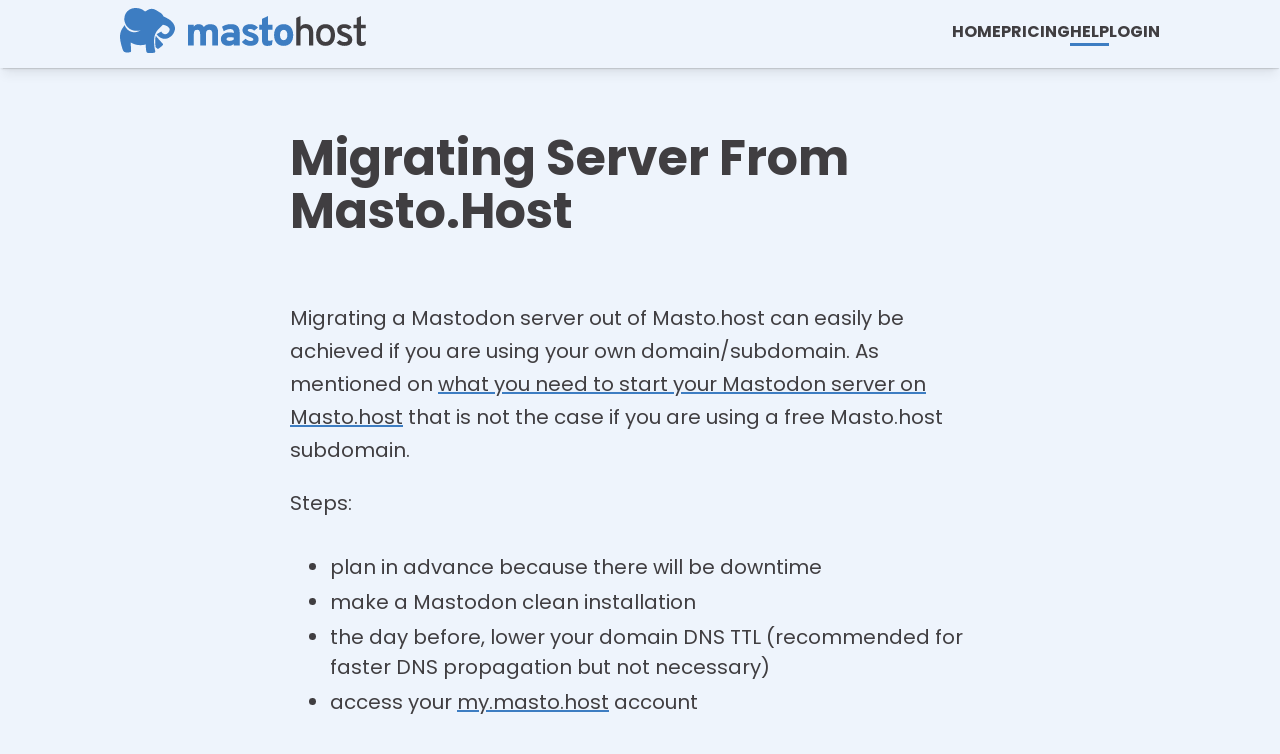

--- FILE ---
content_type: text/html
request_url: https://masto.host/help/migrating-server-from-masto-host/
body_size: 16488
content:
<!doctype html><html lang="en"><head><meta charset="UTF-8"><meta name="viewport" content="width=device-width,initial-scale=1"><meta name="color-scheme" content="light dark"><link rel="preload" as="font" href="/fonts/poppins-v20-latin-regular.woff2" type="font/woff2" crossorigin><link rel="preload" as="font" href="/fonts/poppins-v20-latin-italic.woff2" type="font/woff2" crossorigin><link rel="preload" as="font" href="/fonts/poppins-v20-latin-700.woff2" type="font/woff2" crossorigin><link rel="preload" as="font" href="/fonts/poppins-v20-latin-700italic.woff2" type="font/woff2" crossorigin><title>Migrating Server From Masto.host | Masto.host</title><meta name="description" content="Masto.host was built from the ground up to make running a Mastodon instance easy."><meta name="generator" content="Eleventy v2.0.1"><link rel="canonical" href="https://masto.host/help/migrating-server-from-masto-host/"><link rel="apple-touch-icon" sizes="144x144" href="/img/favicon/favicon144.png"><link rel="apple-touch-icon" sizes="114x114" href="/img/favicon/favicon114.png"><link rel="apple-touch-icon" sizes="72x72" href="/img/favicon/favicon72.png"><link rel="apple-touch-icon" href="/img/favicon/favicon57.png"><link rel="icon" href="/img/favicon/favicon32.png"><meta property="og:title" content="Migrating Server From Masto.host | Masto.host"><meta property="og:site_name" content="Masto.host"><meta property="og:url" content="https://masto.host/help/migrating-server-from-masto-host/"><meta property="og:description" content="Masto.host was built from the ground up to make running a Mastodon instance easy."><meta property="og:type" content="website"><meta property="og:image" content="https://masto.host/img/socialshare.jpg"><meta property="og:image:alt" content="Page image for Masto.host"><meta name="twitter:card" content="summary_large_image"><meta name="twitter:title" content="Migrating Server From Masto.host | Masto.host"><meta name="twitter:description" content="Masto.host was built from the ground up to make running a Mastodon instance easy."><meta name="twitter:image" content="https://masto.host/img/socialshare.jpg"><meta name="twitter:image:alt" content="Page image for Masto.host"><link rel="stylesheet" href="/css/index.css"></head><body><nav><div class="content"><a href="/"><svg xmlns="http://www.w3.org/2000/svg" width="246" height="45" viewBox="0 0 246 45"><g fill-rule="nonzero"><g class="logoMascot"><path d="M35.46 37.913c.056.393.113.787.169 1.237 1.908 1.856 2.188 2.363 4.377.394.842-.731 3.704-2.644 2.975-3.544-.786-.956-5.164-5.681-7.184-8.1-.898 3.15-.673 6.638-.337 10.013Z"/><path d="m54.71 18.506-.112-.281c-.056-.113-.056-.169-.113-.281l-.112-.338-.112-.281-.056-.169V17.1c0-.056.056.056-.056-.113l-.056-.112-.225-.45c-.337-.563-.673-1.125-1.066-1.631-.786-1.069-1.74-1.969-2.694-2.7a17.067 17.067 0 0 0-2.694-1.688c-.842-.45-1.515-.787-2.133-1.125-.617-.281-1.066-.562-1.515-.787-.112-.056-.168-.113-.28-.169-.842-1.631-1.965-3.037-3.255-3.656-1.235-.619-2.358-1.463-3.592-2.194C34.843 1.35 33.215.787 31.532.844c-1.684.056-3.311.675-4.995 1.912-.505.338-.898.563-1.29.563-.338 0-.73-.169-1.123-.506C21.823.9 19.24.055 16.379.055 15.874 0 15.425 0 14.919 0 8.916.169 4.202 5.119 4.314 11.137c0 .62.056 1.238.168 1.8.056.17.113.394.169.676.112.28.168.618.336 1.012l.169.506c.112.225.168.45.28.675 0 .057 0 .057.056.113l.337.675c.112.225.28.45.393.731.112.225.337.45.505.731.169.225.337.45.561.675.169.225.393.45.618.675.224.225.449.394.673.619.225.225.505.394.73.563.28.168.505.393.785.506.562.337 1.123.618 1.684.843.168.057.28.113.45.17.167.056.28.112.448.168.168.056.28.113.449.113.168.056.28.056.449.112.168.056.337.056.449.113.168 0 .28.056.393.056.112 0 .28.056.393.056.168 0 .28 0 .392.056.281.056.562.056.842.056h.786c.224 0 .505 0 .73-.056.224 0 .449-.056.673-.056.393-.056.786-.113 1.066-.169.562-.169.954-.225.954-.225s-.056.056-.224.169c-.112.113-.337.225-.617.394-.281.169-.618.337-1.01.506-.225.056-.45.169-.674.281-.225.056-.505.169-.73.225-.28.113-.56.113-.841.169-.281.056-.618.056-.898.113-.169 0-.337 0-.505.056H13.74c-.168 0-.336-.056-.505-.056l-.224-.057h-.281c-.168-.056-.337-.056-.505-.112-.168-.056-.337-.056-.505-.113l-.505-.168a9.467 9.467 0 0 1-2.02-.957c-.337-.168-.618-.45-.955-.618-.28-.226-.56-.507-.841-.732-.505-.506-1.01-1.069-1.403-1.631-.169-.281-.393-.563-.562-.9-.168-.281-.336-.563-.449-.9-.168-.337-.28-.619-.336-.956-1.347 2.081-2.863 4.331-2.975 4.5-3.199 6.637-1.178 12.6.786 19.406.898 3.15 2.638 3.6 4.826 3.544.393 0 .786 0 1.179-.056 2.638-.113 2.862-.563 2.582-3.094-.057-.394-.057-.788-.113-1.181-.112-1.744-.056-3.6-.112-5.682a19.183 19.183 0 0 0 4.714 2.081v-.056c1.74.507 3.48.731 5.332.675a24.304 24.304 0 0 0 4.826-.675h.112c0 1.125 0 2.025.057 2.925.112 1.35.112 2.7.448 3.994.169.619.898 1.519 1.46 1.519.505 0 1.01.056 1.515.056h1.347c.505 0 1.01-.056 1.515-.056h.056c.561-.056 1.179-.056 1.74-.113 1.066-.112 1.515-.9 1.235-2.025-.337-1.575-.73-3.093-.842-4.668v-.17c-.393-3.824-.561-7.593.561-11.08a14.448 14.448 0 0 1 3.255-5.513c1.515-1.631 3.255-3.038 4.827-4.613.505.113 1.066.226 1.57.394.674.169 1.348.394 1.909.675.617.282 1.122.619 1.684 1.069.28.225.505.506.785.844l.169.225.056.056c-.112-.169 0-.056-.056-.056v.056l.112.169.056.112v.056s0 .057.056.057l.056.056c.225.45.337 1.012.225 1.631a4.984 4.984 0 0 1-.842 1.969c-.449.619-1.01 1.181-1.627 1.519-.281.225-.618.337-.955.45h-.112.056l-.168.056h-.168c-.113.056-.281.056-.393.056-.561.056-1.123 0-1.572-.225-.505-.169-.898-.45-1.234-.731l-.45-.45c-.112-.169-.224-.281-.336-.394-.168-.281-.28-.506-.393-.619a.616.616 0 0 0-.112-.224l-4.602 2.643s.112.169.28.394c.169.281.506.675.898 1.125.45.45 1.01.956 1.684 1.462.73.507 1.628.957 2.638 1.294 1.066.338 2.245.506 3.535.338.337-.056.674-.113.955-.169.056 0 .168-.056.28-.056l.225-.056.168-.057.168-.056.113-.056a9.937 9.937 0 0 0 1.74-.844 12.973 12.973 0 0 0 3.03-2.531c.898-1.069 1.571-2.306 2.02-3.713.674-1.462.73-3.15.28-4.725Z"/></g><path class="logoMasto" d="M92.303 26.7c0-3.615-.73-4.858-2.981-4.858-2.588 0-3.32 1.243-3.32 4.69v10.903h-5.85V26.701c0-3.616-.732-4.86-2.982-4.86-2.532 0-3.32 1.244-3.32 4.69v10.904H68v-20.79h5.85v1.92c1.07-1.356 2.364-2.373 4.726-2.373 2.813 0 4.332 1.074 5.176 2.881 1.52-2.09 3.995-2.88 6.47-2.88 4.557 0 7.876 1.807 7.876 8.417v12.882h-5.85V26.7h.055ZM113.738 35.853c-1.013 1.074-2.476 2.034-5.12 2.034-4.388 0-7.763-2.26-7.763-6.836 0-4.576 4.275-6.667 8.382-6.667 2.025 0 3.376.226 4.557.735v-1.13c0-1.978-1.35-2.938-3.376-2.938-2.306 0-4.444.734-6.638 2.203l-1.8-4.52c2.138-1.468 5.232-2.598 8.889-2.598 3.825 0 8.776.96 8.776 8.135v13.164h-5.851v-1.582h-.056Zm0-4.35v-1.865c-1.07-.339-2.25-.508-3.545-.508-2.025 0-3.656.508-3.656 1.977 0 1.13 1.125 1.808 3.15 1.808 1.857 0 3.094-.678 4.05-1.412ZM121.839 33.932l3.77-3.22c.843.847 2.812 2.316 4.894 2.316 1.687 0 2.869-.452 2.869-1.638 0-1.017-1.07-1.526-3.545-2.43-4.725-1.581-7.313-3.163-7.313-6.949 0-3.785 3.544-5.875 7.707-5.875 3.657 0 6.132 1.638 7.764 3.446l-3.826 3.107c-1.519-1.412-2.644-1.751-3.994-1.751-1.463 0-2.42.452-2.42 1.356 0 .96 1.914 1.751 4.051 2.26 3.095 1.017 6.808 2.486 6.808 6.836 0 4.124-3.263 6.44-8.327 6.44-3.375.057-6.75-1.468-8.438-3.898ZM142.035 32.237V21.842h-2.812v-5.198h2.812v-5.763l5.851-2.825v8.588h4.5v5.141h-4.5v9.83c0 .792.62 1.187 1.182 1.187 1.125 0 2.306-.226 3.544-.79l-.675 4.971c-1.35.678-2.87.96-4.726.96-3.657-.056-5.176-2.09-5.176-5.706ZM154.075 27.04c0-6.724 3.713-10.904 9.62-10.904 5.85 0 9.507 4.18 9.507 10.904 0 6.836-3.713 10.847-9.507 10.847-5.851 0-9.62-4.011-9.62-10.847Zm13.276 0c0-3.277-1.35-5.198-3.656-5.198-2.25 0-3.713 1.977-3.713 5.198 0 3.276 1.462 5.14 3.713 5.14 2.306.057 3.656-1.864 3.656-5.14Z"/><path class="logoHost" d="M176.24 9.977 180.46 8v10.565c1.35-1.695 3.094-2.486 5.344-2.486 4.332 0 7.426 2.373 7.426 8.87v12.43h-4.22v-12.43c0-3.503-1.8-4.859-4.106-4.859-2.532 0-4.444 1.243-4.444 4.803v12.486h-4.22V9.977ZM196.1 27.04c0-6.837 3.656-10.904 9.45-10.904 5.795 0 9.452 4.067 9.452 10.904 0 6.836-3.713 10.847-9.451 10.847-5.739 0-9.452-4.011-9.452-10.847Zm14.683 0c0-4.294-2.026-6.893-5.289-6.893-3.206 0-5.232 2.655-5.232 6.893 0 4.293 2.026 6.892 5.232 6.892 3.263 0 5.289-2.599 5.289-6.892ZM216.633 34.554l2.982-2.543c.844.791 2.42 2.09 4.726 2.09 2.081 0 3.656-.564 3.656-2.26 0-1.694-1.969-2.372-4.275-3.276-4.388-1.469-6.582-3.333-6.582-6.667 0-3.729 3.206-5.762 7.2-5.762 3.545 0 5.908 1.525 7.258 3.107l-3.038 2.43c-.731-.792-2.025-1.752-4.22-1.752-1.8 0-2.925.678-2.925 1.92 0 1.357 1.8 2.091 3.995 2.939 4.444 1.525 6.807 3.276 6.807 7.062 0 4.011-3.094 6.045-7.764 6.045-3.263 0-6.357-1.3-7.82-3.333ZM236.661 32.746v-12.43h-3.207v-3.672h3.207V10.09l4.22-2.034v8.588h4.894v3.672h-4.894v11.356c0 1.356.393 2.373 2.025 2.373 1.012 0 2.025-.339 3.094-.96l-.506 3.955c-1.125.565-2.532.96-4.163.96-3.32-.113-4.67-2.147-4.67-5.254Z"/></g></svg></a><ul><li><a href="/">Home</a></li><li><a href="/pricing/">Pricing</a></li><li><a href="/help/" class="active">help</a></li><li><a href="https://my.masto.host/">Login</a></li></ul></div></nav><header><div class="content clamped"><h1>Migrating server from Masto.host</h1></div></header><main><article><p>Migrating a Mastodon server out of Masto.host can easily be achieved if you are using your own domain/subdomain. As mentioned on <a href="/help/what-you-need-to-start-your-mastodon-server-on-masto-host/">what you need to start your Mastodon server on Masto.host</a> that is not the case if you are using a free Masto.host subdomain.</p><p>Steps:</p><ul><li>plan in advance because there will be downtime</li><li>make a Mastodon clean installation</li><li>the day before, lower your domain DNS TTL (recommended for faster DNS propagation but not necessary)</li><li>access your <a href="https://my.masto.host/">my.masto.host</a> account</li><li>on the hosting details page, click 'Download Backup'</li><li>click 'stop your server' under 'generate a backup from live data' (you should not restart the server on Masto.host to prevent federation content/activity from being lost)</li><li>choose the data you want to download. To make the migration simpler Media Files should include remote cache</li><li>wait for the download link email (it can take hours depending on the amount of data on your server)</li><li>download the data</li><li>you have everything you need to follow the <a href="https://docs.joinmastodon.org/admin/migrating/">Mastodon guide about migrating your server</a></li></ul><p>Feel free to reach out <a href="mailto:info@masto.host">info@masto.host</a> if you have any questions.</p></article></main><footer><div class="svgStack"><svg class="svgMascot" viewBox="0 0 223 182.98" xmlns="http://www.w3.org/2000/svg"><path d="M144.411 113.609c2.81 3.35 6.695 7.779 10.727 12.315l.735.826c7.603 8.54 15.527 17.25 17.616 19.678 3.098 3.628-8.775 11.4-12.044 14.337-8.775 7.946-9.807 6.046-17.55-1.554-.344-1.555-.516-3.282-.688-4.837-1.377-13.646-2.237-27.81 1.204-40.765Zm75.07-44.125v.347l.345.693.517 1.04.517 1.386c.345.346.345.866.517 1.213l.345 1.213c1.896 6.238 1.551 13.169-.172 18.887-1.552 5.891-4.482 11.09-8.101 15.248-3.62 4.332-7.756 7.798-12.238 10.397-2.413 1.213-4.653 2.426-7.066 3.292l-.517.173-.69.174-.69.173-1.034.346c-.344.174-.689.347-1.034.347-1.379.347-2.585.52-3.964.693-5.17.693-9.997 0-14.306-1.386-4.136-1.213-7.756-3.12-10.686-5.198-2.93-2.08-5.17-4.159-6.894-6.065-1.724-1.906-2.93-3.466-3.792-4.505-.862-1.213-1.207-1.733-1.207-1.733l18.615-10.57s0 .347.345 1.04c.345.693.862 1.56 1.551 2.599.345.52.69 1.213 1.207 1.733.517.52 1.034 1.213 1.723 1.732a15.92 15.92 0 0 0 4.999 2.946 15.417 15.417 0 0 0 6.377.866c.517-.173 1.034-.173 1.551-.346h.345c0-.173 0 0 .344-.173l.69-.174.172-.173c1.207-.52 2.586-1.04 3.792-1.906 2.413-1.56 4.826-3.812 6.55-6.238 1.723-2.6 2.93-5.372 3.275-7.97.517-2.6 0-4.852-.862-6.585l-.173-.347-.06-.06-.112-.113-.1-.1c-.024-.025-.04-.04-.05-.052l-.022-.021-.173-.347-.344-.693-.173-.173-.002.021.008.013c.025.04.06.104.111.202l.056.11-.173-.173-.69-1.04c-1.033-1.213-2.067-2.252-3.102-3.292-2.068-1.906-4.309-3.292-6.722-4.332-2.413-1.04-4.998-1.906-7.756-2.599-2.068-.693-4.309-1.04-6.377-1.56-6.377 6.238-13.272 12.13-19.477 18.714-6.377 6.932-10.513 14.556-13.099 22.353-4.653 14.036-3.964 29.457-2.413 44.879v.693c.517 6.411 2.068 12.823 3.447 19.06 1.035 4.68-.69 7.798-4.998 8.145-2.24.173-4.654.346-7.067.52h-.344c-2.069 0-3.965.173-6.033.173h-6.23c-1.772-.004-3.545-.025-5.318-.174-2.068-.173-5.17-3.812-5.86-6.237-1.207-5.199-1.38-10.744-1.724-16.115-.345-3.64-.172-7.278-.345-11.956h-.344l-1.007.253a87.894 87.894 0 0 1-18.642 2.519c-7.412.173-14.478-.693-21.545-2.772v.172l-.832-.253c-6.1-1.895-12.2-4.59-18.3-8.237.173 8.49 0 15.942.345 23.046 0 1.56.172 3.12.345 4.679 1.034 10.396 0 12.129-10.514 12.649-1.724 0-3.275.173-4.826.173-8.79.173-15.685-1.56-19.477-14.382-7.928-27.55-16.03-51.983-3.102-78.841.025-.076.18-.343.444-.768l.154-.247c1.402-2.235 5.055-7.765 8.844-13.484l.447-.673.223-.337.447-.674 1.333-2.011c.345 1.213.862 2.426 1.38 3.812.516 1.213 1.034 2.426 1.723 3.639.69 1.386 1.551 2.426 2.24 3.639 1.552 2.425 3.62 4.678 5.688 6.757 1.207 1.04 2.241 2.08 3.448 2.946 1.206.867 2.413 1.906 3.792 2.6 2.585 1.559 5.343 2.945 8.1 3.811.69.174 1.38.52 2.069.694l2.068.52 2.068.52h1.034l1.035.172c.689 0 1.206.174 1.896.174h4.136c.69 0 1.207-.174 1.896-.174l3.62-.52c1.206-.173 2.413-.346 3.447-.692 1.206-.347 2.24-.52 3.102-.867l2.586-1.04c1.723-.693 3.102-1.559 4.136-2.079 1.034-.693 1.896-1.386 2.413-1.733.517-.52.862-.693.862-.693s-1.379.347-3.792.867c-1.206.173-2.585.52-4.309.693-.862.173-1.723.173-2.585.346-1.034 0-1.896.174-2.93.174-1.034.173-2.069 0-3.103 0-1.034 0-2.068 0-3.275-.174-.517 0-1.206-.173-1.723-.173-.69-.173-1.207-.173-1.724-.347-.517-.173-1.206-.173-1.723-.346-.69-.173-1.207-.347-1.896-.52-.517 0-1.207-.173-1.724-.346-.517-.174-1.206-.347-1.723-.52l-.329-.104c-.457-.139-.981-.278-1.395-.416-.517-.173-1.207-.52-1.724-.693-2.413-.867-4.653-2.08-6.894-3.466-1.206-.52-2.24-1.386-3.275-2.08-.862-.866-1.896-1.559-2.93-2.425-.862-.866-1.896-1.733-2.758-2.6-.69-1.039-1.723-1.732-2.413-2.772a17.478 17.478 0 0 1-2.24-2.772c-.69-1.04-1.38-1.906-1.896-2.946-.69-1.04-1.207-1.906-1.724-2.945a20.73 20.73 0 0 1-1.379-2.773c0-.173-.172-.173-.172-.346l-.225-.52c-.32-.693-.706-1.386-.982-2.08-.172-.693-.517-1.386-.689-2.079-.69-1.56-1.034-2.946-1.379-4.159-.345-1.04-.517-1.906-.69-2.599-.344-2.426-.689-4.852-.689-7.45C16.615 20.792 35.92.692 60.05 0c2.068 0 4.136.173 6.032.347C77.63.52 88.316 3.812 97.452 11.61c1.723 1.559 3.274 2.079 4.653 2.079h.172c1.724 0 3.448-.867 5.344-2.253 6.894-5.025 13.444-7.624 20.166-7.797 6.721 0 13.443 2.252 20.683 6.758 4.826 3.119 9.307 6.584 14.478 9.01 5.17 2.426 9.996 8.144 13.271 14.729.345.346.69.52 1.034.693 1.552.866 3.62 2.079 6.033 3.292 2.413 1.213 5.343 2.772 8.618 4.505 3.447 1.733 7.067 3.986 11.03 6.931 3.965 2.946 7.93 6.585 11.032 10.917 1.551 2.08 3.102 4.332 4.309 6.584l.862 1.733.172.347c.081.163.124.259.144.312l.004.01-.017-.011c-.04-.022.05.119.025.034l-.009-.023.025.024Z"/></svg> <svg xmlns="http://www.w3.org/2000/svg" preserveAspectRatio="none" width="1440" height="171.392" viewBox="0 0 1440 171.392"><path d="m0 140.143 48-16.086c48-16.086 144-48.259 240-42.93 96 5.73 192 47.957 288 37.601 96-10.757 192-75.102 288-101.946 96-26.442 192-16.388 288-5.329 96 11.06 192 21.114 240 26.844l48 5.329v128.69H0v-32.173Z"/></svg> <svg xmlns="http://www.w3.org/2000/svg" width="1440" preserveAspectRatio="none" height="300" viewBox="0 0 1440 300"><path d="m0 96.644 48 21.443c48 21.846 144 64.128 240 75.202 96 11.073 192-11.074 288-10.772 96-.302 192 21.845 288 5.436 96-15.805 192-70.168 288-107.416 96-37.248 192-59.396 240-69.765L1440 0v300H0V96.644Z"/></svg></div><div class="footerContent"><div class="status"><p>Service in Open Beta: Masto.host is still in development. Please read the Terms and Service to know more.</p></div><div class="footerBlocks"><div><p>Links</p><ul><li><a href="/help/">Help</a></li><li><a href="/pricing/">Pricing</a></li><li><a href="https://status.masto.host/">Status</a></li><li><a href="https://my.masto.host/">Login</a></li></ul></div><div><p>About The Service</p><ul><li><a href="/infrastructure/">Infrastructure</a></li><li><a href="/tos/">Terms of Service</a></li><li><a href="/privacy/">Privacy Policy</a></li></ul></div><div><p>Contact</p><ul><li><p>Email</p><p><a href="mailto:info@masto.host">info@masto.host</a></p></li><li><p>Mastodon</p><p><a href="https://mastodon.social/@mastohost" target="_blank" rel="noopener noreferrer">@mastohost@mastodon.social</a></p></li></ul></div></div></div></footer></body></html>

--- FILE ---
content_type: text/css
request_url: https://masto.host/css/index.css
body_size: 31546
content:
/* Box sizing rules */
*,
*::before,
*::after {
  box-sizing: border-box;
}

/* Remove default margin */
body,
h1,
h2,
h3,
h4,
p,
figure,
blockquote,
dl,
dd {
  margin: 0;
}

/* Remove list styles on ul, ol elements with a list role, which suggests default styling will be removed */
ul[role=list],
ol[role=list] {
  list-style: none;
}

/* Set core root defaults */
html:focus-within {
  scroll-behavior: smooth;
}

/* Set core body defaults */
body {
  min-height: 100vh;
  text-rendering: optimizeSpeed;
  line-height: 1.5;
}

/* A elements that don't have a class get default styles */
a:not([class]) {
  text-decoration-skip-ink: auto;
}

/* Make images easier to work with */
img,
picture {
  max-width: 100%;
  display: block;
}

/* Inherit fonts for inputs and buttons */
input,
button,
textarea,
select {
  font: inherit;
}

/* Remove all animations and transitions for people that prefer not to see them */
@media (prefers-reduced-motion: reduce) {
  html:focus-within {
    scroll-behavior: auto;
  }
  *,
  *::before,
  *::after {
    animation-duration: 0.01ms !important;
    animation-iteration-count: 1 !important;
    transition-duration: 0.01ms !important;
    scroll-behavior: auto !important;
  }
}
code[class*=language-], pre[class*=language-] {
  color: #f8f8f2;
  text-shadow: 0 1px rgba(0, 0, 0, 0.3);
  font-family: Consolas, Monaco, "Andale Mono", monospace;
  direction: ltr;
  text-align: left;
  white-space: pre;
  word-spacing: normal;
  word-break: normal;
  line-height: 1.5;
  -moz-tab-size: 4;
  -o-tab-size: 4;
  tab-size: 4;
  -webkit-hyphens: none;
  -moz-hyphens: none;
  -ms-hyphens: none;
  hyphens: none;
}

pre[class*=language-] {
  padding: 1em;
  margin: 0.5em 0;
  overflow: auto;
  border-radius: 0.3em;
}

:not(pre) > code[class*=language-], pre[class*=language-] {
  background: var(--color-code-background);
}

:not(pre) > code[class*=language-] {
  padding: 0.1em;
  border-radius: 0.3em;
}

.token.comment, .token.prolog, .token.doctype, .token.cdata {
  color: slategray;
}

.token.punctuation {
  color: #f8f8f2;
}

.namespace {
  opacity: 0.7;
}

.token.property, .token.tag, .token.constant, .token.symbol, .token.deleted {
  color: #f92672;
}

.token.boolean, .token.number {
  color: #ae81ff;
}

.token.selector, .token.attr-name, .token.string, .token.char, .token.builtin, .token.inserted {
  color: #a6e22e;
}

.token.operator, .token.entity, .token.url, .language-css .token.string, .style .token.string, .token.variable {
  color: #f8f8f2;
}

.token.atrule, .token.attr-value, .token.function {
  color: #e6db74;
}

.token.keyword {
  color: #66d9ef;
}

.token.regex, .token.important {
  color: #fd971f;
}

.token.important, .token.bold {
  font-weight: bold;
}

.token.italic {
  font-style: italic;
}

.token.entity {
  cursor: help;
}

@font-face {
  font-display: swap;
  font-family: "Poppins";
  font-style: normal;
  font-weight: 400;
  src: url("/fonts/poppins-v20-latin-regular.woff2") format("woff2");
}
@font-face {
  font-display: swap;
  font-family: "Poppins";
  font-style: italic;
  font-weight: 400;
  src: url("/fonts/poppins-v20-latin-italic.woff2") format("woff2");
}
@font-face {
  font-display: swap;
  font-family: "Poppins";
  font-style: normal;
  font-weight: 700;
  src: url("/fonts/poppins-v20-latin-700.woff2") format("woff2");
}
@font-face {
  font-display: swap;
  font-family: "Poppins";
  font-style: italic;
  font-weight: 700;
  src: url("/fonts/poppins-v20-latin-700italic.woff2") format("woff2");
}
@font-face {
  font-family: "Poppins-Fallback";
  size-adjust: 97.38%;
  ascent-override: 99%;
  src: local("Trebuchet MS");
}
:root {
  --shadow-elevation-low:
    0px 0.6px 0.7px hsl(var(--color-shadow) / 0.06),
    0px 0.9px 1px -1.3px hsl(var(--color-shadow) / 0.06),
    0px 1.9px 2.1px -2.7px hsl(var(--color-shadow) / 0.06);
  --shadow-elevation-medium:
    0px 0.6px 0.7px hsl(var(--color-shadow) / 0.07),
    0px 1.6px 1.8px -0.9px hsl(var(--color-shadow) / 0.07),
    0px 4px 4.4px -1.8px hsl(var(--color-shadow) / 0.06),
    0px 9.6px 10.5px -2.7px hsl(var(--color-shadow) / 0.06);
  --color-shadow: 0deg 0% 0%;
  --color-light: hsl(212, 68%, 96%);
  --color-lighter: hsl(0, 0%, 100%);
  --color-light-dim-75: hsla(212, 68%, 96%, 75%);
  --color-dark: hsl(270, 2%, 25%);
  --color-darker: hsl(270, 2%, 5%);
  --color-dark-dim-75: hsla(270, 2%, 25%, 75%);
  --color-brandBlue: hsl(211, 52%, 50%);
  --color-brandBlue-lighter: hsl(211, 52%, 60%);
  --color-brandBlue-lightest: hsl(211, 52%, 80%);
  --color-brandBlue-darker: hsl(211, 52%, 40%);
  --color-brandBlue-darkest: hsl(211, 52%, 40%);
  --color-brandBlue-transparent: hsla(211, 52%, 60%, 0%);
  --color-brandBlue-dim-25: hsla(211, 52%, 60%, 25%);
  --color-brandBlue-dim-75: hsla(211, 52%, 60%, 75%);
  --color-pricingCard-background: hsl(211, 52%, 40%);
  --color-pricingCard-border: hsl(211, 52%, 30%);
  --color-pricingCard-2-background: hsl(211, 51%, 35%);
  --color-pricingCard-2-border: hsl(211, 51%, 25%);
  --color-pricingCard-3-background: hsl(210, 52%, 25%);
  --color-pricingCard-3-border: hsl(210, 52%, 20%);
  --color-pricingCard-custom-background: hsl(211, 11%, 50%);
  --color-pricingCard-custom-border: hsl(211, 11%, 40%);
  --color-pricingCard-custom-button: hsl(211, 11%, 30%);
  --color-pricingCard-custom-hover: hsl(211, 11%, 35%);
  --color-footer-layer1: hsl(211, 52%, 50%);
  --color-footer-layer2: hsl(211, 52%, 60%);
  --color-footer-text: hsl(0, 0%, 100%);
  --color-button: hsl(211, 52%, 60%);
  --color-button-hover: hsl(211, 52%, 65%);
  --color-code-background: hsl(70, 8%, 15%);
  --color-code-text: hsl(0, 0%, 100%);
}

@media (prefers-color-scheme: light) {
  :root {
    --color-shadow: 0deg 0% 0%;
    --color-light: hsl(212, 68%, 96%);
    --color-lighter: hsl(0, 0%, 100%);
    --color-light-dim-75: hsla(212, 68%, 96%, 75%);
    --color-dark: hsl(270, 2%, 25%);
    --color-darker: hsl(270, 2%, 5%);
    --color-dark-dim-75: hsla(270, 2%, 25%, 75%);
    --color-brandBlue: hsl(211, 52%, 50%);
    --color-brandBlue-lighter: hsl(211, 52%, 60%);
    --color-brandBlue-lightest: hsl(211, 52%, 80%);
    --color-brandBlue-darker: hsl(211, 52%, 40%);
    --color-brandBlue-darkest: hsl(211, 52%, 40%);
    --color-brandBlue-transparent: hsla(211, 52%, 60%, 0%);
    --color-brandBlue-dim-25: hsla(211, 52%, 60%, 25%);
    --color-brandBlue-dim-75: hsla(211, 52%, 60%, 75%);
    --color-pricingCard-background: hsl(211, 52%, 40%);
    --color-pricingCard-border: hsl(211, 52%, 30%);
    --color-pricingCard-2-background: hsl(211, 51%, 35%);
    --color-pricingCard-2-border: hsl(211, 51%, 25%);
    --color-pricingCard-3-background: hsl(210, 52%, 25%);
    --color-pricingCard-3-border: hsl(210, 52%, 20%);
    --color-pricingCard-custom-background: hsl(211, 11%, 50%);
    --color-pricingCard-custom-border: hsl(211, 11%, 40%);
    --color-pricingCard-custom-button: hsl(211, 11%, 30%);
    --color-pricingCard-custom-hover: hsl(211, 11%, 35%);
    --color-footer-layer1: hsl(211, 52%, 50%);
    --color-footer-layer2: hsl(211, 52%, 60%);
    --color-footer-text: hsl(0, 0%, 100%);
    --color-button: hsl(211, 52%, 60%);
    --color-button-hover: hsl(211, 52%, 65%);
    --color-code-background: hsl(70, 8%, 15%);
    --color-code-text: hsl(0, 0%, 100%);
  }
}
@media (prefers-color-scheme: dark) {
  :root {
    --color-shadow: 207deg 32% 50%;
    --color-light: hsl(207, 16%, 16%);
    --color-lighter: hsl(207, 16%, 12%);
    --color-light-dim-75: hsla(207, 16%, 16%, 75%);
    --color-dark: hsl(0, 0%, 92%);
    --color-darker: hsl(0, 0%, 83%);
    --color-dark-dim-75: hsla(0, 0%, 92%, 75%);
    --color-brandBlue: hsl(207, 52%, 60%);
    --color-brandBlue-lighter: hsl(207, 32%, 30%);
    --color-brandBlue-lightest: hsl(207, 32%, 20%);
    --color-brandBlue-darker: hsl(207, 32%, 60%);
    --color-brandBlue-darkest: hsl(207, 32%, 70%);
    --color-brandBlue-transparent: hsla(207, 32%, 30%, 0%);
    --color-brandBlue-dim-25: hsla(207, 32%, 35%, 25%);
    --color-brandBlue-dim-75: hsla(207, 32%, 35%, 75%);
    --color-pricingCard-background: hsl(211, 52%, 40%);
    --color-pricingCard-border: hsl(211, 52%, 30%);
    --color-pricingCard-2-background: hsl(210, 52%, 28%);
    --color-pricingCard-2-border: hsl(210, 52%, 18%);
    --color-pricingCard-3-background: hsl(210, 52%, 20%);
    --color-pricingCard-3-border: hsl(210, 52%, 15%);
    --color-pricingCard-custom-background: hsl(200, 6%, 40%);
    --color-pricingCard-custom-border: hsl(200, 6%, 30%);
    --color-pricingCard-custom-button: hsl(200, 6%, 50%);
    --color-pricingCard-custom-hover: hsl(200, 6%, 55%);
    --color-footer-layer1: hsl(207, 32%, 30%);
    --color-footer-layer2: hsl(207, 32%, 20%);
    --color-footer-text: hsl(0, 0%, 100%);
    --color-button: hsl(207, 40%, 60%);
    --color-button-hover: hsl(207, 40%, 55%);
    --color-code-background: hsl(70, 8%, 5%);
    --color-code-text: hsl(0, 0%, 100%);
  }
}
html {
  height: 100%;
  overflow-y: auto;
  background: var(--color-light);
  color: var(--color-dark);
}

body {
  position: relative;
  height: 100%;
  min-height: 100%;
  max-width: 100%;
  font-family: "Poppins", "Poppins-Fallback", sans-serif;
  display: flex;
  flex-direction: column;
  overflow-x: hidden;
  overflow-y: scroll;
}

h1 {
  font-size: clamp(2.33rem, 2.08rem + 1.25vw, 3.05rem);
  line-height: 110%;
  font-weight: 700;
}

h2 {
  font-size: clamp(1.94rem, 1.77rem + 0.87vw, 2.44rem);
  margin-bottom: 0.5em;
  max-width: 40ch;
  line-height: 100%;
}

h3 {
  font-size: clamp(1.62rem, 1.5rem + 0.58vw, 1.95rem);
  line-height: 100%;
  margin-bottom: 0.5em;
}

h4 {
  font-size: clamp(1.35rem, 1.28rem + 0.37vw, 1.56rem);
  line-height: 100%;
  margin-bottom: 0.5em;
}

p {
  font-size: clamp(1.13rem, 1.08rem + 0.22vw, 1.25rem);
  font-weight: 400;
  line-height: 1.4em;
  max-width: 65ch;
  word-wrap: break-word;
}

small {
  font-weight: 400;
  max-width: 65ch;
}

a {
  color: var(--color-dark);
  text-decoration-thickness: 3px;
  text-decoration-color: var(--color-brandBlue);
  text-underline-offset: 3px;
  transition: color 0.3s ease-out;
  -webkit-backface-visibility: hidden;
  backface-visibility: hidden;
}
a:hover {
  color: var(--color-brandBlue-darker);
}

ul {
  margin-bottom: 0.25em;
}
ul li {
  font-size: clamp(1.13rem, 1.08rem + 0.22vw, 1.25rem);
  margin-bottom: 0.25em;
}
ul li::marker {
  color: var(--color-brandBlue);
}

hr {
  border: unset;
  border-top: solid 0.2em var(--color-brandBlue);
  margin: 3em -4em;
}

code {
  background: var(--color-code-background);
  color: var(--color-code-text);
  padding: 0.25em 0.5em;
  border-radius: 0.3em;
  font-size: clamp(0.94rem, 0.92rem + 0.11vw, 1rem);
  display: inline-block;
  position: relative;
  line-height: 1.2;
  max-width: 100%;
  white-space: break-spaces;
  vertical-align: middle;
  word-break: break-word;
}

article {
  width: 100%;
  max-width: 700px;
  margin: 0 auto;
}
article p {
  margin-bottom: 1em;
  line-height: 1.65em;
  max-width: 60ch;
}
article h1, article h2, article h3, article h4 {
  margin-top: 1.25em;
  margin-bottom: 0.5em;
}
article h1:first-child,
article h2:first-child,
article h3:first-child,
article h4:first-child {
  margin-top: unset;
}
article blockquote {
  padding: 1em;
  border-left: solid 3px var(--color-brandBlue);
  margin-bottom: 0.5em;
}
article blockquote p {
  margin: unset;
}
article pre {
  font-size: clamp(0.94rem, 0.92rem + 0.11vw, 1rem);
}
article ul {
  margin: 2em 0em;
}
article ul ul {
  margin: unset;
  margin-bottom: 1em;
}
article ol {
  font-size: clamp(1.13rem, 1.08rem + 0.22vw, 1.25rem);
}
article img {
  max-width: 100%;
  height: auto;
  margin: 0 auto;
}

.wrapper {
  max-width: 1040px;
  margin: 0 auto;
}

.wrap {
  max-width: 1040px;
  margin: 0 auto;
}

.imageShadow {
  filter: drop-shadow(0px 1px 3px var(--color-dark-dim-75));
  width: auto;
}

.inactive {
  opacity: 20%;
  pointer-events: none;
}

.center {
  width: 100%;
  margin: 0 auto;
  text-align: center;
}

.flexCenter {
  display: flex;
  flex-direction: column;
  align-items: center;
  width: 100%;
  gap: 2em;
}

.small {
  font-size: clamp(0.94rem, 0.92rem + 0.11vw, 1rem);
}

.smaller {
  font-size: clamp(0.78rem, 0.77rem + 0.03vw, 0.8rem);
}

.pad {
  padding: 1em;
}

.button {
  background: var(--color-button);
  border: none;
  padding: 0.5em 1em;
  border-radius: 0.2em;
  color: white;
  font-weight: 700;
  position: relative;
  display: inline-block;
  width: fit-content;
  margin: 1em 0em;
  text-decoration: none;
  text-align: center;
  box-shadow: var(--shadow-elevation-medium);
  -webkit-backface-visibility: hidden;
  backface-visibility: hidden;
  transform: translate(0 0 0);
  transition: background 0.1s ease-in-out;
  color: white;
}
.button:hover {
  box-shadow: var(--shadow-elevation-low);
  transform: translateY(2px);
  color: white;
  background: var(--color-button-hover);
}

.breakout {
  background: var(--color-brandBlue-lighter);
  position: relative;
  right: 50%;
  left: 50%;
  margin-left: -50vw;
  margin-right: -50vw;
  min-width: 100vw;
  width: 100vw;
}
.breakout h2 {
  max-width: 1040px;
  padding: 0em 1em;
  margin: 1em auto 0em auto;
  color: white;
}
.breakout svg {
  position: absolute;
  height: 8vh;
  width: 100%;
  fill: var(--color-light);
  z-index: 11;
  transform: translateY(1px);
}
.breakout svg:first-of-type {
  position: relative;
  rotate: 180deg;
}
.breakout svg:last-of-type {
  bottom: 0;
}

.statusAlert {
  position: relative;
  background: var(--color-brandBlue-lighter);
  width: 100%;
  padding: 1em;
}
.statusAlert .content {
  position: relative;
  max-width: 1040px;
  margin: 0 auto;
  display: flex;
  align-items: center;
}
.statusAlert .content p {
  font-weight: 600;
  font-size: clamp(0.94rem, 0.92rem + 0.11vw, 1rem);
}
.statusAlert .content svg {
  position: absolute;
  right: 0%;
  max-width: 64px;
  max-height: 64px;
  rotate: 10deg;
  opacity: 10%;
  z-index: 0;
}

nav {
  position: sticky;
  top: 0;
  display: flex;
  z-index: 100;
  padding: 0.5em 2em;
  background: var(--color-light);
  justify-content: space-between;
  align-items: center;
  width: 100%;
  box-shadow: var(--shadow-elevation-medium);
}
@media (max-width: 480px) {
  nav {
    position: relative;
    padding: 1em;
  }
}
nav .content {
  max-width: 1040px;
  margin: 0 auto;
  justify-content: space-between;
  align-items: center;
  display: flex;
  flex-wrap: wrap;
  gap: 1em;
  width: 100%;
}
@media (max-width: 480px) {
  nav .content {
    justify-content: center;
    margin: 0em auto;
  }
}
nav ul {
  display: flex;
  flex-wrap: wrap;
  list-style: none;
  padding-inline-start: unset;
  gap: 1em 2em;
  margin: unset;
}
nav ul li {
  font-size: clamp(0.94rem, 0.92rem + 0.11vw, 1rem);
  color: var(--color-darkest);
}
nav ul a {
  text-decoration: none;
  color: inherit;
  font-weight: 700;
  text-transform: uppercase;
}
nav .active {
  border-bottom: solid 3px var(--color-brandBlue);
}
nav svg .logoMascot {
  fill: var(--color-brandBlue);
}
nav svg .logoMasto {
  fill: var(--color-brandBlue);
}
nav svg .logoHost {
  fill: var(--color-dark);
}

main {
  flex-grow: 1;
  padding: 0em 2em;
  width: 100%;
  max-width: 1040px;
  margin: 0 auto;
  display: flex;
  flex-direction: column;
  gap: 2em;
  margin-bottom: 10em;
}

.homeSplash {
  background: var(--color-lighter);
  margin-bottom: 5em;
  position: relative;
}
.homeSplash .homeSplashContent {
  display: flex;
  flex-direction: column;
  align-items: center;
  gap: 2em;
  position: relative;
  padding: 1em;
  text-align: center;
  max-width: 1040px;
  margin: 5em auto 0em auto;
}
.homeSplash .homeSplashContent span {
  color: var(--color-brandBlue);
}
.homeSplash .homeSplashContent picture {
  max-width: unset;
  display: block;
  height: 100%;
  width: 100%;
  position: relative;
}
.homeSplash .homeSplashContent img {
  position: relative;
  width: 100%;
  height: auto;
  max-width: 1040px;
  object-fit: contain;
  z-index: 1;
}
.homeSplash .homeSplashContent .button {
  font-size: clamp(1.35rem, 1.28rem + 0.37vw, 1.56rem);
  margin: unset;
}

.headerSVG {
  position: absolute;
  bottom: 0;
  fill: var(--color-light);
  transform: translateY(1px);
  height: 15vh;
  width: 100%;
  z-index: 0;
}

header {
  position: relative;
  display: flex;
  flex-direction: column;
  align-items: start;
}
header .content {
  max-width: 1040px;
  margin: 4em auto 4em auto;
  position: relative;
  display: flex;
  flex-direction: column;
  align-items: start;
  width: 100%;
  padding: 0em 2em;
  z-index: 1;
}
header .content h1 {
  text-transform: capitalize;
}
header .clamped {
  max-width: 700px;
  padding: unset;
}
@media (max-width: 700px) {
  header .clamped {
    padding: 0em 2em;
  }
}
header .clamped .blogPostMeta p {
  font-size: clamp(0.94rem, 0.92rem + 0.11vw, 1rem);
}

section {
  position: relative;
  width: 100%;
}
section:not(:first-of-type) {
  margin-top: 6em;
}
section h2 {
  position: relative;
  z-index: 10;
}

.split, .postSplit {
  display: grid;
  grid-template-columns: repeat(auto-fit, minmax(256px, 1fr));
  gap: 1em;
  align-items: start;
  justify-items: center;
  position: relative;
}
.splitdiv:last-of-type {
  height: 100%;
  display: flex;
  align-items: center;
  padding: 1em;
}
.split > div picture, .postSplit > div picture {
  justify-self: center;
  align-self: center;
  display: flex;
}
.split > div picture img, .postSplit > div picture img {
  align-self: end;
  justify-self: center;
  height: auto;
  max-height: 280px;
}

.postSplit {
  gap: 2em 4em;
}
.postSplit div {
  margin: 2em 0em;
}

.scroller {
  display: flex;
  gap: 1em;
  overflow-x: scroll;
  scroll-snap-type: x mandatory;
  scroll-behavior: smooth;
  padding-top: 4em;
  padding-bottom: 2em;
  margin-bottom: 6em;
  padding-left: 5em;
  padding-right: 5em;
}
.scroller::-webkit-scrollbar {
  height: 0.75em;
}
.scroller::-webkit-scrollbar-track {
  background: var(--color-dark-dim-75);
}
.scroller::-webkit-scrollbar-thumb {
  background: var(--color-brandBlue);
}
.scroller .fadeEdge {
  position: absolute;
  left: 0;
  right: 0;
  top: 0;
  bottom: 0;
  height: 100%;
  background-image: linear-gradient(270deg, var(--color-brandBlue-transparent) calc(100% - 5em), var(--color-brandBlue-lighter)), linear-gradient(270deg, var(--color-brandBlue-lighter), var(--color-brandBlue-transparent) 5em);
  pointer-events: none;
  z-index: 9;
}
@media (max-width: 480px) {
  .scroller .fadeEdge {
    background-image: linear-gradient(270deg, var(--color-brandBlue-transparent) calc(100% - 1em), var(--color-brandBlue-lighter)), linear-gradient(270deg, var(--color-brandBlue-lighter), var(--color-brandBlue-transparent) 1em);
  }
}
.scroller .card, .scroller .pricingGrid .customCard, .pricingGrid .scroller .customCard {
  scroll-snap-align: center;
  border-radius: 0.5em;
  min-width: 400px;
  background: var(--color-light);
  padding: 1em 1em 2em 1em;
  flex-direction: column;
  gap: 1em;
  display: flex;
  box-shadow: var(--shadow-elevation-medium);
}
@media (max-width: 480px) {
  .scroller .card, .scroller .pricingGrid .customCard, .pricingGrid .scroller .customCard {
    min-width: unset;
    min-width: calc(100vw - 4em);
  }
}
.scroller .card img, .scroller .pricingGrid .customCard img, .pricingGrid .scroller .customCard img {
  aspect-ratio: 1/1;
  position: relative;
  border-radius: 100%;
  margin: 0 auto;
  margin-top: -2em;
}
.scroller .card p, .scroller .pricingGrid .customCard p, .pricingGrid .scroller .customCard p {
  font-size: clamp(0.94rem, 0.92rem + 0.11vw, 1rem);
  text-align: left;
  flex-grow: 1;
}
.scroller .card a, .scroller .pricingGrid .customCard a, .pricingGrid .scroller .customCard a {
  overflow: auto;
  font-size: clamp(0.94rem, 0.92rem + 0.11vw, 1rem);
  text-align: center;
}

.pricingGrid {
  margin: 4em auto 8em auto;
  display: flex;
  justify-content: center;
  align-items: center;
  gap: 3em 2em;
  flex-wrap: wrap;
  max-width: 1040px;
}
.pricingGrid:last-of-type {
  margin: 4em auto 4em auto;
}
.pricingGrid .card, .pricingGrid .customCard {
  border-radius: 0.5em;
  min-width: 256px;
  width: 300px;
  max-width: 300px;
  background: var(--color-pricingCard-background);
  border: solid 2px var(--color-pricingCard-border);
  color: white;
  position: relative;
  align-self: stretch;
}
.pricingGrid .card h3, .pricingGrid .customCard h3 {
  font-size: clamp(1.94rem, 1.77rem + 0.87vw, 2.44rem);
  margin-top: -0.7em;
  margin-bottom: -0.3em;
  text-align: center;
  text-shadow: -2px -2px 0 var(--color-pricingCard-border), 0 -2px 0 var(--color-pricingCard-border), 2px -2px 0 var(--color-pricingCard-border), 2px 0 0 var(--color-pricingCard-border), 2px 2px 0 var(--color-pricingCard-border), 0 2px 0 var(--color-pricingCard-border), -2px 2px 0 var(--color-pricingCard-border), -2px 0 0 var(--color-pricingCard-border);
}
.pricingGrid .card .cardContent, .pricingGrid .customCard .cardContent {
  position: relative;
  overflow: hidden;
  display: flex;
  height: 100%;
  flex-direction: column;
  align-items: center;
  padding: 1em 1em;
}
.pricingGrid .card .cardContent .price, .pricingGrid .customCard .cardContent .price {
  text-align: center;
  position: relative;
  margin: 1em 0em;
}
.pricingGrid .card .cardContent .price span, .pricingGrid .customCard .cardContent .price span {
  font-size: clamp(1.62rem, 1.5rem + 0.58vw, 1.95rem);
  font-weight: 700;
}
.pricingGrid .card .cardContent .price .smaller, .pricingGrid .customCard .cardContent .price .smaller {
  margin-top: -0.5em;
}
.pricingGrid .card .cardContent p, .pricingGrid .customCard .cardContent p {
  flex-grow: 1;
}
.pricingGrid .card .cardContent .custom, .pricingGrid .customCard .cardContent .custom {
  font-size: clamp(0.94rem, 0.92rem + 0.11vw, 1rem);
  padding: 1em;
}
.pricingGrid .card .cardContent ul, .pricingGrid .customCard .cardContent ul {
  list-style: none;
  padding-inline-start: unset;
  display: flex;
  flex-direction: column;
  gap: 1em;
  flex-grow: 1;
}
.pricingGrid .card .cardContent ul li, .pricingGrid .customCard .cardContent ul li {
  position: relative;
  font-size: clamp(0.94rem, 0.92rem + 0.11vw, 1rem);
  display: flex;
  gap: 0.5em;
  align-items: center;
  line-height: 1.2;
  margin: unset;
}
.pricingGrid .card .cardContent ul li svg, .pricingGrid .customCard .cardContent ul li svg {
  align-self: flex-start;
  position: relative;
  fill: white;
  display: inline-block;
  height: 20px;
  width: 20px;
}
.pricingGrid .card .cardContent > *, .pricingGrid .customCard .cardContent > * {
  z-index: 1;
}
.pricingGrid .card .cardContent .button, .pricingGrid .customCard .cardContent .button {
  background: var(--color-button);
}
.pricingGrid .card .cardContent .button:hover, .pricingGrid .customCard .cardContent .button:hover {
  background: var(--color-button-hover);
}
.pricingGrid .card .cardContent img, .pricingGrid .customCard .cardContent img {
  position: absolute;
  bottom: -10%;
  right: -10%;
  filter: brightness(20%);
  rotate: 10deg;
  opacity: 10%;
  z-index: 0;
}
.pricingGrid .card:nth-child(2), .pricingGrid .customCard:nth-child(2) {
  background: var(--color-pricingCard-2-background);
  border: solid 2px var(--color-pricingCard-2-border);
}
.pricingGrid .card:nth-child(2) h3, .pricingGrid .customCard:nth-child(2) h3 {
  text-shadow: -2px -2px 0 var(--color-pricingCard-2-border), 0 -2px 0 var(--color-pricingCard-2-border), 2px -2px 0 var(--color-pricingCard-2-border), 2px 0 0 var(--color-pricingCard-2-border), 2px 2px 0 var(--color-pricingCard-2-border), 0 2px 0 var(--color-pricingCard-2-border), -2px 2px 0 var(--color-pricingCard-2-border), -2px 0 0 var(--color-pricingCard-2-border);
}
.pricingGrid .card:nth-child(2) .cardContent img, .pricingGrid .customCard:nth-child(2) .cardContent img {
  filter: brightness(10%);
}
.pricingGrid .card:nth-child(3), .pricingGrid .customCard:nth-child(3) {
  background: var(--color-pricingCard-3-background);
  border: solid 2px var(--color-pricingCard-3-border);
}
.pricingGrid .card:nth-child(3) h3, .pricingGrid .customCard:nth-child(3) h3 {
  text-shadow: -2px -2px 0 var(--color-pricingCard-3-border), 0 -2px 0 var(--color-pricingCard-3-border), 2px -2px 0 var(--color-pricingCard-3-border), 2px 0 0 var(--color-pricingCard-3-border), 2px 2px 0 var(--color-pricingCard-3-border), 0 2px 0 var(--color-pricingCard-3-border), -2px 2px 0 var(--color-pricingCard-3-border), -2px 0 0 var(--color-pricingCard-3-border);
}
.pricingGrid .card:nth-child(3) .cardContent img, .pricingGrid .customCard:nth-child(3) .cardContent img {
  filter: brightness(5%);
}
.pricingGrid .customCard:nth-child(n) {
  background: var(--color-pricingCard-custom-background);
  border: solid 2px var(--color-pricingCard-custom-border);
}
.pricingGrid .customCard:nth-child(n) h3 {
  text-shadow: -2px -2px 0 var(--color-pricingCard-custom-border), 0 -2px 0 var(--color-pricingCard-custom-border), 2px -2px 0 var(--color-pricingCard-custom-border), 2px 0 0 var(--color-pricingCard-custom-border), 2px 2px 0 var(--color-pricingCard-custom-border), 0 2px 0 var(--color-pricingCard-custom-border), -2px 2px 0 var(--color-pricingCard-custom-border), -2px 0 0 var(--color-pricingCard-custom-border);
}
.pricingGrid .customCard:nth-child(n) .button {
  background: var(--color-pricingCard-custom-button);
}
.pricingGrid .customCard:nth-child(n) .button:hover {
  background: var(--color-pricingCard-custom-hover);
}

.grid {
  display: grid;
  gap: 2em;
  grid-template-columns: repeat(auto-fit, minmax(256px, 1fr));
  grid-template-rows: 1fr;
  position: relative;
}
.grid a {
  text-decoration: none;
}
.grid > picture {
  justify-self: center;
  display: flex;
}
.grid > picture img {
  align-self: end;
  height: auto;
  max-height: 180px;
}
.grid .helpCard {
  position: relative;
  height: 100%;
  overflow: hidden;
  box-shadow: var(--shadow-elevation-medium);
  transition: background 0.2s ease-in-out, box-shadow 0.2s ease-in-out;
  display: flex;
  flex-direction: column;
  padding: 1em;
  gap: 1em;
  border-radius: 0.5em;
  border: solid 2px var(--color-brandBlue-dim-75);
  padding: 1em;
  background: var(--color-lighter);
}
.grid .helpCard h3 {
  margin: unset;
}
.grid .helpCard p {
  font-size: clamp(0.94rem, 0.92rem + 0.11vw, 1rem);
  flex-grow: 1;
}
.grid .helpCard > div {
  display: flex;
  flex-wrap: wrap;
  gap: 1em;
}
.grid .helpCard .button {
  margin: unset;
}
.grid .helpCard svg {
  position: absolute;
  top: -5%;
  right: -5%;
  fill: var(--color-darker);
  max-width: 128px;
  max-height: 128px;
  rotate: 10deg;
  opacity: 10%;
  z-index: 0;
}

.list ul {
  list-style: none;
  padding: 2em 0em;
  display: flex;
  flex-direction: column;
}
.list ul li {
  margin-bottom: unset;
}
.list ul li a {
  display: flex;
  justify-content: space-between;
  gap: 0.5em 1em;
  padding: 0.75em 0.5em;
  border-radius: 0.25em;
  align-items: center;
  text-decoration: none;
  background: transparent;
  transition: background 0.2s ease-in-out;
}
@media (max-width: 480px) {
  .list ul li a {
    flex-direction: column;
    align-items: start;
  }
}
.list ul li a p {
  text-decoration: underline;
  text-decoration-thickness: 3px;
  text-decoration-color: var(--color-brandBlue);
  text-underline-offset: 3px;
}
.list ul li a time {
  white-space: nowrap;
  font-size: clamp(0.94rem, 0.92rem + 0.11vw, 1rem);
}
.list a:hover {
  background: var(--color-brandBlue-dim-25);
  color: unset;
}

.iconList {
  display: grid;
  grid-template-columns: repeat(auto-fit, minmax(min(max(50% - 1em, 300px), 100%), 1fr));
  gap: 2em 1em;
  margin: 2em 0em;
}
.iconList .item {
  display: grid;
  grid-template-areas: "icon title" "icon description";
  grid-template-rows: auto 1fr;
  grid-template-columns: auto 1fr;
  position: relative;
}
.iconList .item svg {
  grid-area: icon;
  margin: 0em 1em;
  fill: var(--color-brandBlue);
  display: inline-block;
  width: 2.5em;
  height: auto;
}
.iconList .item h3 {
  grid-area: title;
}
.iconList .item p {
  width: 100%;
  grid-area: description;
  justify-self: start;
}
.iconList > picture {
  justify-self: center;
  display: flex;
}
.iconList > picture img {
  align-self: end;
  height: auto;
  max-height: 180px;
}

.fullWidthList {
  grid-template-columns: 1fr;
  gap: 2em;
}
.fullWidthList .item {
  gap: 0em 1em;
}
.fullWidthList .item h3 {
  margin-bottom: 0.25em;
}
.fullWidthList .item svg {
  margin: 0 0.5em;
  max-width: 4em;
}
.fullWidthList .item ul {
  padding-inline-start: 1em;
  margin-block-start: unset;
}
.fullWidthList .item ul li {
  padding-top: 0.25em;
}
.accordion {
  display: grid;
  grid-template-columns: repeat(auto-fit, minmax(min(max(50% - 1em, 300px), 100%), 1fr));
  gap: 1em;
  margin: 2em 0em;
}
.accordion div {
  display: flex;
  flex-direction: column;
  gap: 1em;
}
.accordion div details {
  scroll-margin-top: 1em;
}
.accordion div details[open] summary {
  background: var(--color-brandBlue-lightest);
  outline: solid 1px var(--color-brandBlue-lighter);
}
.accordion div details summary {
  font-size: clamp(1.13rem, 1.08rem + 0.22vw, 1.25rem);
  background: var(--color-lighter);
  padding: 0.5em 1em;
  border-radius: 0.5em;
  box-shadow: var(--shadow-elevation-medium);
  cursor: pointer;
  outline: solid 2px var(--color-brandBlue-dim-25);
  transition: outline 0.3s ease-in-out;
}
.accordion div details summary:hover {
  outline: solid 2px var(--color-brandBlue-lighter);
}
.accordion div details summary::marker {
  content: none;
}
.accordion div details div {
  padding: 1em;
}
.accordion div details div p {
  font-size: clamp(0.94rem, 0.92rem + 0.11vw, 1rem);
  margin-bottom: 1em;
}
.accordion div details div li {
  font-size: clamp(0.94rem, 0.92rem + 0.11vw, 1rem);
}

footer {
  position: relative;
  display: block;
  font-size: clamp(0.78rem, 0.77rem + 0.03vw, 0.8rem);
}
footer p {
  font-size: clamp(0.94rem, 0.92rem + 0.11vw, 1rem);
}
footer .svgStack {
  position: relative;
  height: fit-content;
  transform: translateY(1px);
  display: grid;
  grid-template-columns: 1fr;
}
footer .svgStack svg {
  grid-row-start: 1;
  grid-column-start: 1;
  bottom: 0;
  height: 8vh;
  width: 100%;
}
footer .svgStack svg:nth-child(1) {
  fill: var(--color-footer-layer1);
  position: absolute;
  bottom: 40%;
  right: 25%;
  z-index: 3;
}
footer .svgStack svg:nth-child(2) {
  fill: var(--color-footer-layer1);
  z-index: 2;
}
footer .svgStack svg:nth-child(3) {
  fill: var(--color-footer-layer2);
  z-index: 1;
}
footer .footerContent {
  background: var(--color-footer-layer1);
  padding: 2em;
}
footer .footerContent .status {
  background: var(--color-brandBlue-dim-75);
  padding: 1em;
  border-radius: 0.5em;
  font-weight: 800;
  display: flex;
  justify-content: center;
  text-align: center;
  max-width: 1040px;
  margin: 0 auto;
  margin-bottom: 2em;
}
footer .footerContent .footerBlocks {
  display: flex;
  gap: 2em;
  flex-wrap: wrap;
  justify-content: space-between;
  margin-top: 1em;
  color: var(--color-footer-text);
  max-width: 1040px;
  margin: 0 auto;
}
footer .footerContent .footerBlocks p:first-of-type {
  font-weight: 700;
}
footer .footerContent .footerBlocks a {
  color: var(--color-footer-text);
  text-decoration-color: var(--color-brandBlue-darker);
  text-decoration-thickness: 2px;
  padding: 0.2em 0.4em;
  border-radius: 0.25em;
}
footer .footerContent .footerBlocks a:hover {
  background: var(--color-brandBlue-lighter);
}
@media (prefers-color-scheme: dark) {
  footer .footerContent .footerBlocks a:hover {
    background: var(--color-brandBlue-lightest);
  }
}
footer .footerContent .footerBlocks ul {
  display: flex;
  list-style: none;
  gap: 1em;
  flex-direction: column;
  padding-inline-start: unset;
}
footer .footerContent .footerBlocks ul li {
  font-size: clamp(0.94rem, 0.92rem + 0.11vw, 1rem);
}